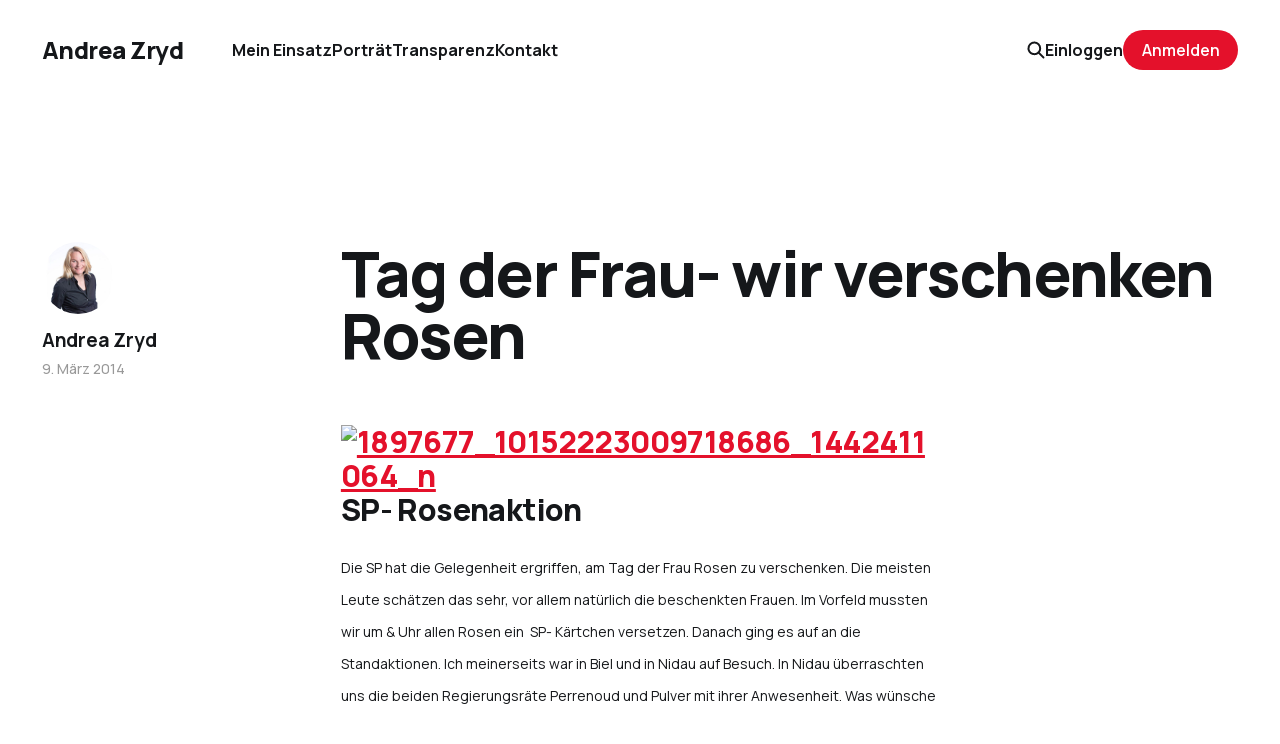

--- FILE ---
content_type: text/html; charset=utf-8
request_url: https://andreazryd.ch/tag-der-frau-wir-verschenken-rosen/
body_size: 4683
content:
<!DOCTYPE html>
<html lang="de">

<head>
    <meta charset="utf-8">
    <meta name="viewport" content="width=device-width, initial-scale=1">
    <title>Tag der Frau- wir verschenken Rosen</title>
    <link rel="stylesheet" href="https://andreazryd.ch/assets/built/screen.css?v=f10f1e4da4">


    <style>
        :root {
            --background-color: #ffffff
        }
    </style>

    <script>
        /* The script for calculating the color contrast was taken from
        https://gomakethings.com/dynamically-changing-the-text-color-based-on-background-color-contrast-with-vanilla-js/ */
        var accentColor = getComputedStyle(document.documentElement).getPropertyValue('--background-color');
        accentColor = accentColor.trim().slice(1);
        var r = parseInt(accentColor.substr(0, 2), 16);
        var g = parseInt(accentColor.substr(2, 2), 16);
        var b = parseInt(accentColor.substr(4, 2), 16);
        var yiq = ((r * 299) + (g * 587) + (b * 114)) / 1000;
        var textColor = (yiq >= 128) ? 'dark' : 'light';

        document.documentElement.className = `has-${textColor}-text`;
    </script>

    <link rel="icon" href="https://andreazryd.ch/content/images/size/w256h256/2017/12/SP_d_Bildmarke_cmyk.png" type="image/png">
    <link rel="canonical" href="https://andreazryd.ch/tag-der-frau-wir-verschenken-rosen/">
    <meta name="referrer" content="no-referrer-when-downgrade">
    
    <meta property="og:site_name" content="Andrea Zryd">
    <meta property="og:type" content="article">
    <meta property="og:title" content="Tag der Frau- wir verschenken Rosen">
    <meta property="og:description" content="[https://andreazryd.ch/wp-content/uploads/1897677_10152223009718686_1442411064_n.jpg]
SP- Rosenaktion
Die SP hat die Gelegenheit ergriffen, am Tag der Frau Rosen zu verschenken. Die
meisten Leute schätzen das sehr, vor allem natürlich die beschenkten Frauen. Im
Vorfeld mussten wir um &amp; Uhr allen Rosen ein  SP- Kärtchen versetzen. Danach">
    <meta property="og:url" content="https://andreazryd.ch/tag-der-frau-wir-verschenken-rosen/">
    <meta property="og:image" content="https://andreazryd.ch/content/images/2023/11/Andrea-Zryd---Nationalr-tin---Portrait.jpeg">
    <meta property="article:published_time" content="2014-03-09T20:26:58.000Z">
    <meta property="article:modified_time" content="2018-08-20T18:56:33.000Z">
    <meta property="article:publisher" content="https://www.facebook.com/andrea.zryd">
    <meta property="article:author" content="https://www.facebook.com/andrea.zryd">
    <meta name="twitter:card" content="summary_large_image">
    <meta name="twitter:title" content="Tag der Frau- wir verschenken Rosen">
    <meta name="twitter:description" content="[https://andreazryd.ch/wp-content/uploads/1897677_10152223009718686_1442411064_n.jpg]
SP- Rosenaktion
Die SP hat die Gelegenheit ergriffen, am Tag der Frau Rosen zu verschenken. Die
meisten Leute schätzen das sehr, vor allem natürlich die beschenkten Frauen. Im
Vorfeld mussten wir um &amp; Uhr allen Rosen ein  SP- Kärtchen versetzen. Danach">
    <meta name="twitter:url" content="https://andreazryd.ch/tag-der-frau-wir-verschenken-rosen/">
    <meta name="twitter:image" content="https://andreazryd.ch/content/images/2023/11/Andrea-Zryd---Nationalr-tin---Portrait.jpeg">
    <meta name="twitter:label1" content="Written by">
    <meta name="twitter:data1" content="Andrea Zryd">
    <meta name="twitter:site" content="@andreazryd">
    <meta name="twitter:creator" content="@andreazryd">
    <meta property="og:image:width" content="751">
    <meta property="og:image:height" content="751">
    
    <script type="application/ld+json">
{
    "@context": "https://schema.org",
    "@type": "Article",
    "publisher": {
        "@type": "Organization",
        "name": "Andrea Zryd",
        "url": "https://andreazryd.ch/",
        "logo": {
            "@type": "ImageObject",
            "url": "https://andreazryd.ch/content/images/size/w256h256/2017/12/SP_d_Bildmarke_cmyk.png",
            "width": 60,
            "height": 60
        }
    },
    "author": {
        "@type": "Person",
        "name": "Andrea Zryd",
        "image": {
            "@type": "ImageObject",
            "url": "https://andreazryd.ch/content/images/2019/11/W57QuGht_400x400.jpg",
            "width": 400,
            "height": 400
        },
        "url": "https://andreazryd.ch/author/andrea/",
        "sameAs": [
            "http://andreazryd.ch",
            "https://www.facebook.com/andrea.zryd",
            "https://x.com/andreazryd"
        ]
    },
    "headline": "Tag der Frau- wir verschenken Rosen",
    "url": "https://andreazryd.ch/tag-der-frau-wir-verschenken-rosen/",
    "datePublished": "2014-03-09T20:26:58.000Z",
    "dateModified": "2018-08-20T18:56:33.000Z",
    "description": " [https://andreazryd.ch/wp-content/uploads/1897677_10152223009718686_1442411064_n.jpg]\nSP- Rosenaktion\nDie SP hat die Gelegenheit ergriffen, am Tag der Frau Rosen zu verschenken. Die\nmeisten Leute schätzen das sehr, vor allem natürlich die beschenkten Frauen. Im\nVorfeld mussten wir um &amp; Uhr allen Rosen ein  SP- Kärtchen versetzen. Danach\nging es auf an die Standaktionen. Ich meinerseits war in Biel und in Nidau auf\nBesuch. In Nidau überraschten uns die beiden Regierungsräte Perrenoud und Pulver\n",
    "mainEntityOfPage": "https://andreazryd.ch/tag-der-frau-wir-verschenken-rosen/"
}
    </script>

    <meta name="generator" content="Ghost 6.12">
    <link rel="alternate" type="application/rss+xml" title="Andrea Zryd" href="https://andreazryd.ch/rss/">
    <script defer src="https://cdn.jsdelivr.net/ghost/portal@~2.56/umd/portal.min.js" data-i18n="true" data-ghost="https://andreazryd.ch/" data-key="ad3cc95f34339a782f81e3bf60" data-api="https://andreazryd.ghost.io/ghost/api/content/" data-locale="de" crossorigin="anonymous"></script><style id="gh-members-styles">.gh-post-upgrade-cta-content,
.gh-post-upgrade-cta {
    display: flex;
    flex-direction: column;
    align-items: center;
    font-family: -apple-system, BlinkMacSystemFont, 'Segoe UI', Roboto, Oxygen, Ubuntu, Cantarell, 'Open Sans', 'Helvetica Neue', sans-serif;
    text-align: center;
    width: 100%;
    color: #ffffff;
    font-size: 16px;
}

.gh-post-upgrade-cta-content {
    border-radius: 8px;
    padding: 40px 4vw;
}

.gh-post-upgrade-cta h2 {
    color: #ffffff;
    font-size: 28px;
    letter-spacing: -0.2px;
    margin: 0;
    padding: 0;
}

.gh-post-upgrade-cta p {
    margin: 20px 0 0;
    padding: 0;
}

.gh-post-upgrade-cta small {
    font-size: 16px;
    letter-spacing: -0.2px;
}

.gh-post-upgrade-cta a {
    color: #ffffff;
    cursor: pointer;
    font-weight: 500;
    box-shadow: none;
    text-decoration: underline;
}

.gh-post-upgrade-cta a:hover {
    color: #ffffff;
    opacity: 0.8;
    box-shadow: none;
    text-decoration: underline;
}

.gh-post-upgrade-cta a.gh-btn {
    display: block;
    background: #ffffff;
    text-decoration: none;
    margin: 28px 0 0;
    padding: 8px 18px;
    border-radius: 4px;
    font-size: 16px;
    font-weight: 600;
}

.gh-post-upgrade-cta a.gh-btn:hover {
    opacity: 0.92;
}</style>
    <script defer src="https://cdn.jsdelivr.net/ghost/sodo-search@~1.8/umd/sodo-search.min.js" data-key="ad3cc95f34339a782f81e3bf60" data-styles="https://cdn.jsdelivr.net/ghost/sodo-search@~1.8/umd/main.css" data-sodo-search="https://andreazryd.ghost.io/" data-locale="de" crossorigin="anonymous"></script>
    
    <link href="https://andreazryd.ch/webmentions/receive/" rel="webmention">
    <script defer src="/public/cards.min.js?v=f10f1e4da4"></script>
    <link rel="stylesheet" type="text/css" href="/public/cards.min.css?v=f10f1e4da4">
    <script defer src="/public/member-attribution.min.js?v=f10f1e4da4"></script>
    <script defer src="/public/ghost-stats.min.js?v=f10f1e4da4" data-stringify-payload="false" data-datasource="analytics_events" data-storage="localStorage" data-host="https://andreazryd.ch/.ghost/analytics/api/v1/page_hit"  tb_site_uuid="df05549d-0873-4440-ab3c-573e45632ac1" tb_post_uuid="aec2ec59-b9c2-4125-84e9-da42449ad029" tb_post_type="post" tb_member_uuid="undefined" tb_member_status="undefined"></script><style>:root {--ghost-accent-color: #E4112B;}</style>
    <!-- Start cookieyes banner --> <script id="cookieyes" type="text/javascript" src="https://cdn-cookieyes.com/client_data/91e169827ad6f84fa92bce4e/script.js"></script> <!-- End cookieyes banner -->

<!-- Google tag (gtag.js) -->
<script async src="https://www.googletagmanager.com/gtag/js?id=UA-8523945-2"></script>
<script>
  window.dataLayer = window.dataLayer || [];
  function gtag(){dataLayer.push(arguments);}
  gtag('js', new Date());

  gtag('config', 'UA-8523945-2');
</script>
</head>

<body class="post-template is-head-left-logo has-classic-feed">
<div class="gh-site">

    <header id="gh-head" class="gh-head gh-outer">
        <div class="gh-head-inner gh-inner">
            <div class="gh-head-brand">
                <div class="gh-head-brand-wrapper">
                    <a class="gh-head-logo" href="https://andreazryd.ch">
                            Andrea Zryd
                    </a>
                </div>
                <button class="gh-search gh-icon-btn" aria-label="Search this site" data-ghost-search><svg width="20" height="20" viewBox="0 0 20 20" fill="none" xmlns="http://www.w3.org/2000/svg">
<path d="M17.5 17.5L12.5 12.5L17.5 17.5ZM14.1667 8.33333C14.1667 9.09938 14.0158 9.85792 13.7226 10.5657C13.4295 11.2734 12.9998 11.9164 12.4581 12.4581C11.9164 12.9998 11.2734 13.4295 10.5657 13.7226C9.85792 14.0158 9.09938 14.1667 8.33333 14.1667C7.56729 14.1667 6.80875 14.0158 6.10101 13.7226C5.39328 13.4295 4.75022 12.9998 4.20854 12.4581C3.66687 11.9164 3.23719 11.2734 2.94404 10.5657C2.65088 9.85792 2.5 9.09938 2.5 8.33333C2.5 6.78624 3.11458 5.30251 4.20854 4.20854C5.30251 3.11458 6.78624 2.5 8.33333 2.5C9.88043 2.5 11.3642 3.11458 12.4581 4.20854C13.5521 5.30251 14.1667 6.78624 14.1667 8.33333Z" stroke="currentColor" stroke-width="2" stroke-linecap="round" stroke-linejoin="round"/>
</svg>
</button>
                <button class="gh-burger"></button>
            </div>

            <nav class="gh-head-menu">
                <ul class="nav">
    <li class="nav-mein-einsatz"><a href="https://andreazryd.ch/mein-einsatz-gilt/">Mein Einsatz</a></li>
    <li class="nav-portrat"><a href="https://andreazryd.ch/uber-mich/">Porträt</a></li>
    <li class="nav-transparenz"><a href="https://andreazryd.ch/unterstutzt-von/">Transparenz</a></li>
    <li class="nav-kontakt"><a href="https://andreazryd.ch/kontakt/">Kontakt</a></li>
</ul>

            </nav>

            <div class="gh-head-actions">
                    <button class="gh-search gh-icon-btn" aria-label="Search this site" data-ghost-search><svg width="20" height="20" viewBox="0 0 20 20" fill="none" xmlns="http://www.w3.org/2000/svg">
<path d="M17.5 17.5L12.5 12.5L17.5 17.5ZM14.1667 8.33333C14.1667 9.09938 14.0158 9.85792 13.7226 10.5657C13.4295 11.2734 12.9998 11.9164 12.4581 12.4581C11.9164 12.9998 11.2734 13.4295 10.5657 13.7226C9.85792 14.0158 9.09938 14.1667 8.33333 14.1667C7.56729 14.1667 6.80875 14.0158 6.10101 13.7226C5.39328 13.4295 4.75022 12.9998 4.20854 12.4581C3.66687 11.9164 3.23719 11.2734 2.94404 10.5657C2.65088 9.85792 2.5 9.09938 2.5 8.33333C2.5 6.78624 3.11458 5.30251 4.20854 4.20854C5.30251 3.11458 6.78624 2.5 8.33333 2.5C9.88043 2.5 11.3642 3.11458 12.4581 4.20854C13.5521 5.30251 14.1667 6.78624 14.1667 8.33333Z" stroke="currentColor" stroke-width="2" stroke-linecap="round" stroke-linejoin="round"/>
</svg>
</button>
                    <div class="gh-head-members">
                                <a class="gh-head-link" href="#/portal/signin" data-portal="signin">Einloggen</a>
                                <a class="gh-head-btn gh-btn gh-primary-btn" href="#/portal/signup" data-portal="signup">Anmelden</a>
                    </div>
            </div>
        </div>
    </header>

    
<main class="gh-main gh-outer">
    <div class="gh-inner">
            <article class="gh-article post no-image">

                <section class="gh-content gh-canvas">
                    <!--kg-card-begin: markdown--><h3 id="1897677_10152223009718686_1442411064_nsprosenaktion"><a href="https://andreazryd.ch/wp-content/uploads/1897677_10152223009718686_1442411064_n.jpg"><img src="https://andreazryd.ch/wp-content/uploads/1897677_10152223009718686_1442411064_n.jpg" alt="1897677_10152223009718686_1442411064_n" loading="lazy"></a>SP- Rosenaktion</h3>
<p><span class="Apple-style-span" style="line-height: 24px; font-size: 14px; font-weight: normal;">Die SP hat die Gelegenheit ergriffen, am Tag der Frau Rosen zu verschenken. Die meisten Leute schätzen das sehr, vor allem natürlich die beschenkten Frauen. Im Vorfeld mussten wir um &amp; Uhr allen Rosen ein  SP- Kärtchen versetzen. Danach ging es auf an die Standaktionen. Ich meinerseits war in Biel und in Nidau auf Besuch. In Nidau überraschten uns die beiden Regierungsräte Perrenoud und Pulver mit ihrer Anwesenheit. Was wünsche ich mir zum Weltfrauentag? Kurz und bündig; Lohngerechtigkeit.</span></p>
<blockquote>
<p><span class="Apple-style-span" style="line-height: 24px; font-size: 14px; font-weight: normal;"> Nach wie vor verdienen Frauen in gewissen Berufsbranchen und vorwiegend in Kaderpositionen weniger als ihr männliche Kollegen und das bei gleicher Ausbildung.</span></p>
</blockquote>
<p><span class="Apple-style-span" style="line-height: 24px; font-size: 14px; font-weight: normal;"> Ich denke, dass die Mindestlohninitiative schon etwas helfen würde. Es gibt übrigens auch wenige Ausnahmen, wo Männer weniger als Frauen verdienen. Auch das gilt es zu beheben. Frauen und Männer sollen gleich behandelt werden!</span></p>
<!--kg-card-end: markdown-->
                        <header class="gh-article-header">
                            <h1 class="gh-article-title">Tag der Frau- wir verschenken Rosen</h1>
                        </header>
                    <aside class="gh-article-meta">
                        <div class="gh-article-meta-inner">
                                    <figure class="gh-author-image">
                                        <img src="https://andreazryd.ch/content/images/2019/11/W57QuGht_400x400.jpg" alt="Andrea Zryd">
                                    </figure>
                                <div class="gh-article-meta-wrapper">
                                <h4 class="gh-author-name">
                                    <a href="/author/andrea/">Andrea Zryd</a>
                                </h4>
                            <time class="gh-article-date" datetime="2014-03-09">9. März 2014</time></div>
                        </div>
                    </aside>
                </section>


                <footer class="gh-article-footer gh-canvas">
                    <nav class="gh-navigation">
                        <div class="gh-navigation-previous">
                                <a class="gh-navigation-link" href="/medienbericht-20-minuten/">← Zurück</a>
                        </div>

                        <div class="gh-navigation-middle"></div>

                        <div class="gh-navigation-next">
                                <a class="gh-navigation-link" href="/3-parteien-3-gesichter-3-geschichten/">Weiter →</a>
                        </div>
                    </nav>
                </footer>
            </article>
    </div>
</main>


    <footer class="gh-foot gh-outer">
        <div class="gh-foot-inner gh-inner">
            <nav class="gh-foot-menu">
                
            </nav>

            <div class="gh-copyright">
                    Andrea Zryd - Nationalrätin
            </div>
        </div>
    </footer>

</div>

    <div class="pswp" tabindex="-1" role="dialog" aria-hidden="true">
    <div class="pswp__bg"></div>

    <div class="pswp__scroll-wrap">
        <div class="pswp__container">
            <div class="pswp__item"></div>
            <div class="pswp__item"></div>
            <div class="pswp__item"></div>
        </div>

        <div class="pswp__ui pswp__ui--hidden">
            <div class="pswp__top-bar">
                <div class="pswp__counter"></div>

                <button class="pswp__button pswp__button--close" title="Close (Esc)"></button>
                <button class="pswp__button pswp__button--share" title="Share"></button>
                <button class="pswp__button pswp__button--fs" title="Toggle fullscreen"></button>
                <button class="pswp__button pswp__button--zoom" title="Zoom in/out"></button>

                <div class="pswp__preloader">
                    <div class="pswp__preloader__icn">
                        <div class="pswp__preloader__cut">
                            <div class="pswp__preloader__donut"></div>
                        </div>
                    </div>
                </div>
            </div>

            <div class="pswp__share-modal pswp__share-modal--hidden pswp__single-tap">
                <div class="pswp__share-tooltip"></div>
            </div>

            <button class="pswp__button pswp__button--arrow--left" title="Previous (arrow left)"></button>
            <button class="pswp__button pswp__button--arrow--right" title="Next (arrow right)"></button>

            <div class="pswp__caption">
                <div class="pswp__caption__center"></div>
            </div>
        </div>
    </div>
</div>
<script src="https://andreazryd.ch/assets/built/main.min.js?v=f10f1e4da4"></script>



</body>

</html>


--- FILE ---
content_type: text/css; charset=UTF-8
request_url: https://andreazryd.ch/assets/built/screen.css?v=f10f1e4da4
body_size: 8740
content:
:root{--color-primary-text:#333;--color-secondary-text:#999;--color-white:#fff;--color-lighter-gray:#f6f6f6;--color-light-gray:#e6e6e6;--color-mid-gray:#ccc;--color-dark-gray:#444;--color-darker-gray:#15171a;--color-black:#000;--font-sans:-apple-system,BlinkMacSystemFont,Segoe UI,Helvetica,Arial,sans-serif;--font-serif:Georgia,serif;--font-mono:Menlo,Consolas,Monaco,Liberation Mono,Lucida Console,monospace;--head-nav-gap:2.8rem;--h1-size:4.6rem;--gap:3.6rem;--header-spacing:80px}@media (max-width:767px){:root{--h1-size:3.2rem!important;--gap:2rem;--header-spacing:48px}}*,:after,:before{box-sizing:border-box}blockquote,body,dd,dl,figure,h1,h2,h3,h4,h5,h6,p{margin:0}ol[role=list],ul[role=list]{list-style:none}html:focus-within{scroll-behavior:smooth}body{line-height:1.5;min-height:100vh;text-rendering:optimizespeed}a:not([class]){-webkit-text-decoration-skip:ink;text-decoration-skip-ink:auto}img,picture{display:block;max-width:100%}button,input,select,textarea{font:inherit}@media (prefers-reduced-motion:reduce){html:focus-within{scroll-behavior:auto}*,:after,:before{animation-duration:.01ms!important;animation-iteration-count:1!important;scroll-behavior:auto!important;transition-duration:.01ms!important}}html{font-size:62.5%}body{-webkit-font-smoothing:antialiased;-moz-osx-font-smoothing:grayscale;background-color:var(--color-white);color:var(--color-primary-text);font-family:var(--font-sans);font-size:1.6rem;line-height:1.6}img{height:auto}a{color:var(--color-darker-gray);text-decoration:none}a:hover{opacity:.8}h1,h2,h3,h4,h5,h6{color:var(--color-darker-gray);letter-spacing:-.02em;line-height:1.15}h1{font-size:var(--h1-size)}h2{font-size:2.8rem}h3{font-size:2.4rem}h4{font-size:2.2rem}h5{font-size:2rem}h6{font-size:1.8rem}hr{background-color:var(--color-light-gray);border:0;height:1px;width:100%}blockquote:not([class]){border-left:4px solid var(--ghost-accent-color);padding-left:2rem}figcaption{color:var(--color-secondary-text);font-size:1.4rem;line-height:1.4;margin-top:1.6rem;text-align:center}.kg-width-full figcaption{padding:0 1.6rem}.gh-content figcaption a{color:var(--color-darker-gray);text-decoration:none}pre{-webkit-overflow-scrolling:touch;background-color:var(--color-lighter-gray);-webkit-hyphens:none;hyphens:none;line-height:1.5;overflow-x:scroll;padding:1.6rem 2.4rem;white-space:pre}code{font-family:var(--font-mono);font-size:15px}:not(pre)>code{background-color:var(--color-lighter-gray);border-radius:3px;color:var(--ghost-accent-color);padding:.4rem}iframe{border:0;display:block;overflow:hidden;width:100%}@media (max-width:767px){h2{font-size:2.4rem}h3{font-size:2.1rem}}.gh-site{display:flex;flex-direction:column;min-height:100vh}.gh-main{flex-grow:1;padding-bottom:8rem;padding-top:8rem}.page-template .gh-main{padding-block:0}.gh-outer{padding-left:var(--gap);padding-right:var(--gap)}.gh-inner{margin:0 auto;max-width:var(--container-width,1200px)}.gh-canvas,.kg-width-full.kg-content-wide{--main:min(var(--content-width,720px),100% - var(--gap) * 2);--wide:minmax(0,calc((var(--container-width, 1200px) - var(--content-width, 720px))/2));--full:minmax(var(--gap),1fr);display:grid;grid-template-columns:[full-start] var(--full) [wide-start] var(--wide) [main-start] var(--main) [main-end] var(--wide) [wide-end] var(--full) [full-end]}.gh-canvas>*{grid-column:main}.kg-content-wide>div,.kg-width-wide{grid-column:wide}.kg-width-full{grid-column:full}.kg-width-full img{width:100%}@media (max-width:767px){#gh-main{padding-bottom:4.8rem;padding-top:4.8rem}}.gh-head{background-color:var(--color-white);height:100px}.gh-head-inner{align-items:center;-moz-column-gap:var(--head-nav-gap);column-gap:var(--head-nav-gap);display:grid;grid-auto-flow:row dense;grid-template-columns:1fr auto auto;height:100%}.gh-head-brand{line-height:1}.gh-head-brand-wrapper{align-items:center;display:flex}.gh-head-logo{font-size:2.4rem;font-weight:700;letter-spacing:-.02em;position:relative;white-space:nowrap}.gh-head-logo img{max-height:40px}.gh-head-logo img:nth-child(2){left:0;opacity:0;position:absolute;top:0}.gh-head-menu{display:flex}.gh-head .nav,.gh-head-menu{align-items:center;gap:var(--head-nav-gap)}.gh-head .nav{display:inline-flex;list-style:none;margin:0;padding:0;white-space:nowrap}.gh-head .nav-more-toggle{font-size:inherit;margin:0 -6px;position:relative;text-transform:inherit}.gh-head .nav-more-toggle svg{height:24px;width:24px}.gh-head-actions{align-items:center;display:flex;gap:var(--head-nav-gap);justify-content:flex-end}.gh-head-members{align-items:center;display:flex;gap:20px;white-space:nowrap}.gh-head-btn.gh-btn{font-size:inherit;font-weight:600}.gh-head-btn:not(.gh-btn){align-items:center;color:var(--ghost-accent-color);display:inline-flex}.gh-head-btn svg{height:1.3em;width:1.3em}.gh-search{margin-left:-6px;margin-right:-6px}.gh-search:hover{opacity:.9}.gh-head-brand .gh-search{margin-right:8px}@media (max-width:767px){.gh-head-members{flex-direction:column-reverse;gap:16px;width:100%}.gh-head-actions .gh-search{display:none}}@media (min-width:768px){.gh-head-brand .gh-search{display:none}body:not(.is-dropdown-loaded) .gh-head-menu .nav>li{opacity:0}}.is-head-left-logo .gh-head-inner{grid-template-columns:auto 1fr auto}@media (min-width:992px){.is-head-left-logo .gh-head-menu{margin-left:16px;margin-right:64px}}.is-head-middle-logo .gh-head-inner{grid-template-columns:1fr auto 1fr}.is-head-middle-logo .gh-head-brand{grid-column-start:2}.is-head-middle-logo .gh-head-actions{gap:28px}@media (min-width:992px){.is-head-middle-logo .gh-head-menu{margin-right:64px}}.is-head-stacked .gh-head{height:auto;position:relative}.is-head-stacked .gh-head-inner{grid-template-columns:1fr auto 1fr}.is-head-stacked .gh-head-brand{display:flex;grid-column-start:2;grid-row-start:1;min-height:80px}@media (max-width:767px){.is-head-stacked .gh-head-brand{min-height:unset}}@media (min-width:992px){.is-head-stacked .gh-head-inner{padding:0}.is-head-stacked .gh-head-brand{align-items:center;display:flex;height:80px}.is-head-stacked .gh-head-menu{grid-column:1/4;grid-row-start:2;height:56px;justify-content:center;margin:0 48px}.is-head-stacked .gh-head-menu:after,.is-head-stacked .gh-head-menu:before{background-color:var(--color-light-gray);content:"";height:1px;left:0;position:absolute;top:80px;width:100%}.is-head-stacked .gh-head-menu:after{top:136px}.is-head-stacked .gh-head-actions{grid-column:1/4;grid-row-start:1;justify-content:space-between}}.is-head-transparent .gh-head{background-color:transparent;left:0;position:absolute;right:0;z-index:90}.is-head-transparent .gh-head .nav>li a,.is-head-transparent .gh-head-description,.is-head-transparent .gh-head-link,.is-head-transparent .gh-head-logo,.is-head-transparent .gh-head-logo a,.is-head-transparent .gh-search,.is-head-transparent .gh-social,.is-head-transparent .nav-more-toggle{color:var(--color-white)}.is-head-transparent .gh-burger:after,.is-head-transparent .gh-burger:before{background-color:var(--color-white)}.is-head-transparent .gh-head-btn{background-color:#fff;color:#15171a}.is-head-transparent .gh-head-menu:after,.is-head-transparent .gh-head-menu:before{background-color:hsla(0,0%,100%,.2)}.is-head-transparent #announcement-bar-root{left:0;position:absolute;right:0}.is-head-transparent #announcement-bar-root:not(:empty)+:is(.site,.gh-site) .gh-head{margin-top:48px}.is-head-dark:not(.is-head-transparent) .gh-head{background-color:var(--color-darker-gray)}.is-head-dark:not(.is-head-transparent) .gh-head .nav a,.is-head-dark:not(.is-head-transparent) .gh-head-description,.is-head-dark:not(.is-head-transparent) .gh-head-link,.is-head-dark:not(.is-head-transparent) .gh-head-logo,.is-head-dark:not(.is-head-transparent) .gh-head-logo a,.is-head-dark:not(.is-head-transparent) .gh-search,.is-head-dark:not(.is-head-transparent) .gh-social,.is-head-dark:not(.is-head-transparent) .nav-more-toggle{color:var(--color-white)}.is-head-dark:not(.is-head-transparent) .gh-burger:after,.is-head-dark:not(.is-head-transparent) .gh-burger:before{background-color:var(--color-white)}.is-head-dark:not(.is-head-transparent) .gh-head-btn{background-color:#fff;color:#15171a}.is-head-dark:not(.is-head-transparent) .gh-head-menu:after,.is-head-dark:not(.is-head-transparent) .gh-head-menu:before{background-color:hsla(0,0%,100%,.2)}.is-head-brand:not(.is-head-transparent) .gh-head{background-color:var(--ghost-accent-color)}.is-head-brand:not(.is-head-transparent) .gh-head .nav a,.is-head-brand:not(.is-head-transparent) .gh-head-description,.is-head-brand:not(.is-head-transparent) .gh-head-link,.is-head-brand:not(.is-head-transparent) .gh-head-logo,.is-head-brand:not(.is-head-transparent) .gh-head-logo a,.is-head-brand:not(.is-head-transparent) .gh-search,.is-head-brand:not(.is-head-transparent) .gh-social,.is-head-brand:not(.is-head-transparent) .nav-more-toggle{color:var(--color-white)}.is-head-brand:not(.is-head-transparent) .gh-burger:after,.is-head-brand:not(.is-head-transparent) .gh-burger:before{background-color:var(--color-white)}.is-head-brand:not(.is-head-transparent) .gh-head-btn{background-color:#fff;color:#15171a}.is-head-brand:not(.is-head-transparent) .gh-head-menu:after,.is-head-brand:not(.is-head-transparent) .gh-head-menu:before{background-color:hsla(0,0%,100%,.3)}.gh-dropdown{background-color:#fff;border-radius:5px;box-shadow:0 0 0 1px rgba(0,0,0,.04),0 7px 20px -5px rgba(0,0,0,.15);margin-top:24px;opacity:0;padding:12px 0;position:absolute;right:-16px;text-align:left;top:100%;transform:translate3d(0,6px,0);transition:opacity .3s,transform .2s;visibility:hidden;width:200px;z-index:90}.is-head-middle-logo .gh-dropdown{left:-24px;right:auto}.is-dropdown-mega .gh-dropdown{-moz-column-gap:40px;column-gap:40px;display:grid;grid-auto-flow:column;grid-template-columns:1fr 1fr;padding:20px 32px;width:auto}.is-dropdown-open .gh-dropdown{opacity:1;transform:translateY(0);visibility:visible}.gh-dropdown li a{color:#15171a!important;display:block;padding:6px 20px}.is-dropdown-mega .gh-dropdown li a{padding:8px 0}.gh-burger{-webkit-appearance:none;-moz-appearance:none;appearance:none;background-color:transparent;border:0;cursor:pointer;display:none;height:30px;margin-right:-3px;padding:0;position:relative;width:30px}.gh-burger:after,.gh-burger:before{background-color:var(--color-darker-gray);content:"";height:1px;left:3px;position:absolute;transition:all .2s cubic-bezier(.04,.04,.12,.96) .1008s;width:24px}.gh-burger:before{top:11px}.gh-burger:after{bottom:11px}.is-head-open .gh-burger:before{top:15px;transform:rotate(45deg)}.is-head-open .gh-burger:after{bottom:14px;transform:rotate(-45deg)}@media (max-width:767px){#gh-head{height:64px}#gh-head .gh-head-inner{gap:48px;grid-template-columns:1fr;grid-template-rows:auto 1fr auto}#gh-head .gh-head-brand{align-items:center;display:grid;grid-column-start:1;grid-template-columns:1fr auto auto;height:64px}#gh-head .gh-head-logo{font-size:2.2rem}.gh-burger{display:block}#gh-head .gh-head-actions,#gh-head .gh-head-menu{justify-content:center;opacity:0;position:fixed;visibility:hidden}#gh-head .gh-head-menu{transform:translateY(0);transition:none}#gh-head .nav{align-items:center;gap:20px;line-height:1.4}#gh-head .nav a{font-size:2.6rem;font-weight:600;text-transform:none}#gh-head .nav li{opacity:0;transform:translateY(-4px)}#gh-head .gh-head-actions{text-align:center}#gh-head :is(.gh-head-btn,.gh-head-link){opacity:0;transform:translateY(8px)}#gh-head .gh-head-btn{font-size:1.8rem;text-transform:none;width:100%}#gh-head .gh-head-btn:not(.gh-btn){font-size:2rem}#gh-main{transition:opacity .4s}.is-head-open #gh-head{-webkit-overflow-scrolling:touch;height:100%;inset:0;overflow-y:scroll;position:fixed;z-index:3999999}.is-head-open:not(.is-head-brand):not(.is-head-dark):not(.is-head-transparent) #gh-head{background-color:var(--color-white)}.is-head-open.is-head-transparent #gh-head,.is-head-open:is(.is-head-transparent,.is-head-brand) #gh-head .gh-head-actions{background-color:var(--ghost-accent-color)}.is-head-open.is-head-dark #gh-head,.is-head-open.is-head-dark #gh-head .gh-head-actions{background-color:var(--color-darker-gray)}.is-head-open #gh-head .gh-head-actions,.is-head-open #gh-head .gh-head-menu{opacity:1;position:static;visibility:visible}.is-head-open #gh-head .nav{display:flex;flex-direction:column}.is-head-open #gh-head .nav li{opacity:1;transform:translateY(0);transition:transform .2s,opacity .2s}.is-head-open #gh-head .gh-head-actions{align-items:center;background-color:var(--color-white);bottom:0;display:inline-flex;flex-direction:column;gap:12px;left:0;padding:var(--gap) 0 calc(var(--gap) + 8px);position:sticky;right:0}.is-head-open #gh-head :is(.gh-head-btn,.gh-head-link){opacity:1;transform:translateY(0);transition:transform .4s,opacity .4s;transition-delay:.2s}.is-head-open #gh-head .gh-head-link{transition-delay:.4s}.is-head-open #gh-main{opacity:0}}.gh-cover{min-height:var(--cover-height,50vh);padding-bottom:6.4rem;padding-top:6.4rem;position:relative}.gh-cover-image{height:100%;inset:0;-o-object-fit:cover;object-fit:cover;position:absolute;width:100%;z-index:-1}.has-serif-body .gh-cover-description,.has-serif-title .gh-cover-title{font-family:var(--font-serif)}.has-serif-title .gh-card-title{font-family:var(--font-serif);letter-spacing:-.01em}.has-serif-body .gh-card-excerpt{font-family:var(--font-serif)}.gh-card{word-break:break-word}.page-template .gh-article-header{margin-top:var(--header-spacing,80px)}.gh-article-tag{color:var(--ghost-accent-color)}.gh-article-title{word-break:break-word}.has-serif-title .gh-article-title{font-family:var(--font-serif);letter-spacing:-.01em}.gh-article-excerpt{color:var(--color-secondary-text);font-size:2.1rem;line-height:1.5;margin-top:2rem}.has-serif-body .gh-article-excerpt{font-family:var(--font-serif)}.gh-article-image{grid-column:wide-start/wide-end;margin-top:4rem}.gh-article-image img{width:100%}@media (max-width:767px){.gh-article-excerpt{font-size:1.9rem}.gh-article-image{margin-top:2.4rem}}.gh-content{font-size:var(--content-font-size,1.8rem);letter-spacing:var(--content-letter-spacing,0);margin-top:4rem;word-break:break-word}.gh-content>*+*{margin-bottom:0;margin-top:calc(1.6em*var(--content-spacing-multiplier, 1))}.gh-content>[id]{margin:0}.gh-content>.kg-card+[id]{margin-top:calc(2em*var(--content-spacing-multiplier, 1))!important}.has-serif-title .gh-content>[id]{font-family:var(--font-serif);letter-spacing:-.01em}.gh-content>[id]:not(:first-child){margin-top:calc(1.6em*var(--content-spacing-multiplier, 1))}.gh-content>[id]+*{margin-top:calc(.8em*var(--content-spacing-multiplier, 1))}.gh-content>blockquote,.gh-content>hr{position:relative}.gh-content>blockquote,.gh-content>blockquote+*,.gh-content>hr,.gh-content>hr+*{margin-top:calc(2.4em*var(--content-spacing-multiplier, 1))}.gh-content h2{font-size:1.6em}.gh-content h3{font-size:1.4em}.gh-content a{color:var(--ghost-accent-color);text-decoration:underline;word-break:break-word}.gh-content .kg-callout-card .kg-callout-text,.gh-content .kg-toggle-card .kg-toggle-content>ol,.gh-content .kg-toggle-card .kg-toggle-content>p,.gh-content .kg-toggle-card .kg-toggle-content>ul{font-size:.95em}.has-serif-body .gh-content .kg-callout-text,.has-serif-body .gh-content .kg-toggle-content>ol,.has-serif-body .gh-content .kg-toggle-content>p,.has-serif-body .gh-content .kg-toggle-content>ul,.has-serif-body .gh-content>blockquote,.has-serif-body .gh-content>dl,.has-serif-body .gh-content>ol,.has-serif-body .gh-content>p,.has-serif-body .gh-content>ul{font-family:var(--font-serif)}.gh-content dl,.gh-content ol,.gh-content ul{padding-left:2.8rem}.gh-content :is(li+li,li :is(ul,ol)){margin-top:.8rem}.gh-content ol ol li{list-style-type:lower-alpha}.gh-content ol ol ol li{list-style-type:lower-roman}.gh-content table:not(.gist table){-webkit-overflow-scrolling:touch;background:radial-gradient(ellipse at left,rgba(0,0,0,.2) 0,transparent 75%) 0,radial-gradient(ellipse at right,rgba(0,0,0,.2) 0,transparent 75%) 100%;background-attachment:scroll,scroll;background-repeat:no-repeat;background-size:10px 100%,10px 100%;border-collapse:collapse;border-spacing:0;display:inline-block;font-family:var(--font-sans);font-size:1.6rem;max-width:100%;overflow-x:auto;vertical-align:top;white-space:nowrap;width:auto}.gh-content table:not(.gist table) td:first-child{background-image:linear-gradient(90deg,#fff 50%,hsla(0,0%,100%,0));background-repeat:no-repeat;background-size:20px 100%}.gh-content table:not(.gist table) td:last-child{background-image:linear-gradient(270deg,#fff 50%,hsla(0,0%,100%,0));background-position:100% 0;background-repeat:no-repeat;background-size:20px 100%}.gh-content table:not(.gist table) th{background-color:var(--color-white);color:var(--color-darkgrey);font-size:1.2rem;font-weight:700;letter-spacing:.2px;text-align:left;text-transform:uppercase}.gh-content table:not(.gist table) td,.gh-content table:not(.gist table) th{border:1px solid var(--color-light-gray);padding:6px 12px}.page-template .gh-content:only-child{margin-top:0!important}.page-template .gh-content:only-child>:first-child:not(.kg-width-full){margin-top:var(--header-spacing,80px)}.page-template .gh-content>:last-child:not(.kg-width-full){margin-bottom:var(--footer-spacing,0)}@media (max-width:767px){.gh-content{font-size:1.7rem;margin-top:3.2rem}}.gh-comments{margin-bottom:-24px;margin-top:64px}.gh-comments-header{align-items:center;display:flex;justify-content:space-between;margin-bottom:40px}.gh-comments .gh-comments-title{margin-bottom:28px}.gh-comments-header .gh-comments-title{margin-bottom:0}.gh-comments-count{color:var(--color-secondary-text)}.gh-cta-gradient{background:linear-gradient(180deg,hsla(0,0%,100%,0),var(--color-white));content:"";grid-column:full-start/full-end;height:160px;margin-bottom:4rem;margin-top:-16rem;position:relative}.gh-cta-gradient:first-child{display:none}.gh-cta{display:flex;flex-direction:column;margin-bottom:4rem;text-align:center}.gh-cta-title{font-size:2.2rem;letter-spacing:-.02em;margin-bottom:3.2rem}.gh-cta-actions{align-items:center;display:flex;flex-direction:column}.gh-cta-link{color:var(--color-secondary-text);cursor:pointer;font-size:1.4rem;margin-top:.8rem;text-decoration:none}.gh-cta-link:hover{color:var(--color-darker-gray)}@media (max-width:767px){.gh-cta-actions{-moz-column-gap:.8rem;column-gap:.8rem}}.gh-content :not(.kg-card):not(table):not([id])+:is(.kg-card,table){margin-top:calc(2em*var(--content-spacing-multiplier, 1))}.gh-content :is(.kg-card,table)+:not(.kg-card):not(table):not([id]){margin-top:calc(2em*var(--content-spacing-multiplier, 1))}.gh-content>.kg-width-full+.kg-width-full:not(.kg-width-full.kg-card-hascaption+.kg-width-full){margin-top:0}.kg-image{margin-left:auto;margin-right:auto}.kg-embed-card{align-items:center;display:flex;flex-direction:column;width:100%}.kg-gallery-image,.kg-image[width][height]{cursor:pointer}.kg-gallery-image a:hover,.kg-image-card a:hover{opacity:1!important}.kg-card.kg-toggle-card .kg-toggle-heading-text{font-size:2rem;font-weight:700}.has-serif-title .kg-toggle-card .kg-toggle-heading-text{font-family:var(--font-serif)}.kg-callout-card.kg-card{border-radius:.25em}.kg-callout-card-accent a{text-decoration:underline}blockquote.kg-blockquote-alt{color:var(--color-secondary-text);font-style:normal;font-weight:400}.kg-card.kg-button-card .kg-btn{font-size:1em}.has-serif-body .kg-header-card h3.kg-header-card-subheader,.has-serif-title .kg-card.kg-header-card h2.kg-header-card-header{font-family:var(--font-serif)}.kg-bookmark-card .kg-bookmark-container{border-radius:.25em!important}.kg-bookmark-card .kg-bookmark-content{padding:1.15em}.kg-bookmark-card .kg-bookmark-title{font-size:.9em}.kg-bookmark-card .kg-bookmark-description{font-size:.8em;margin-top:.3em;max-height:none}.kg-bookmark-card .kg-bookmark-metadata{font-size:.8em}.kg-bookmark-card .kg-bookmark-thumbnail img{border-radius:0 .2em .2em 0}.has-light-text .kg-audio-card button{color:#fff}.has-light-text .kg-audio-card .kg-audio-volume-slider{color:hsla(0,0%,100%,.3)}.pagination{display:grid;grid-template-columns:1fr auto 1fr;margin-top:6.4rem}.page-number{grid-column-start:2}.older-posts{text-align:right}.gh-navigation{align-items:center;-moz-column-gap:2.4rem;column-gap:2.4rem;display:grid;grid-template-columns:1fr auto 1fr}.gh-navigation>div{align-items:center;display:flex}.gh-navigation-next{justify-content:flex-end}.gh-navigation-link{align-items:center;display:inline-flex}.gh-navigation-link svg{height:16px;width:16px}.gh-navigation-previous svg{margin-right:.4rem}.gh-navigation-next svg{margin-left:.4rem}@media (max-width:767px){.gh-navigation-hide{display:none}}.gh-btn{align-items:center;background-color:var(--color-darker-gray);border:0;border-radius:100px;color:var(--color-white);cursor:pointer;display:inline-flex;font-size:1.6rem;font-weight:700;gap:.4em;justify-content:center;letter-spacing:inherit;line-height:1;padding:calc(.75em*var(--multiplier, 1)) calc(1.15em*var(--multiplier, 1))}.gh-btn:hover{opacity:.95}.gh-post-upgrade-cta .gh-btn{line-height:inherit}.gh-primary-btn{background-color:var(--ghost-accent-color)}.gh-outline-btn{background-color:transparent;border:1px solid var(--color-light-gray);color:var(--color-darker-gray);text-decoration:none}.gh-outline-btn:hover{border-color:var(--color-mid-gray);opacity:1}.gh-icon-btn{align-items:center;background-color:transparent;border:0;color:var(--darker-gray-color);cursor:pointer;display:inline-flex;height:30px;justify-content:center;outline:none;padding:0;width:30px}.gh-icon-btn svg{height:20px;width:20px}.gh-text-btn{align-items:center;background-color:transparent;border:0;color:var(--darker-gray-color);cursor:pointer;display:inline-flex;justify-content:center;letter-spacing:inherit;margin:0;outline:none;padding:0;will-change:opacity}.gh-text-btn:hover{opacity:.8}.gh-foot{color:var(--color-secondary-text);padding-bottom:8rem;padding-top:8rem;white-space:nowrap}.gh-foot-inner{display:grid;font-size:1.3rem;gap:40px;grid-template-columns:1fr auto 1fr}.no-menu .gh-foot-inner{align-items:center;display:flex;flex-direction:column;gap:24px}.gh-foot-menu .nav{align-items:center;display:inline-flex;flex-wrap:wrap;justify-content:center;list-style:none;margin:0;padding:0;row-gap:4px}.gh-foot-menu .nav li{align-items:center;display:flex}.gh-foot-menu .nav li+li:before{content:"•";font-size:.9rem;line-height:0;padding:0 1.2rem}.gh-powered-by{text-align:right}.gh-foot a{color:var(--color-secondary-text)}.gh-foot a:hover{color:var(--color-darker-gray);opacity:1}@media (max-width:767px){.gh-foot{padding-bottom:12rem;padding-top:6.4rem}.gh-foot-inner{grid-template-columns:1fr;text-align:center}.gh-foot-menu .nav{flex-direction:column}.gh-foot-menu .nav li+li{margin-top:.4rem}.gh-foot-menu .nav li+li:before{display:none}.gh-powered-by{text-align:center}}.pswp{-webkit-text-size-adjust:100%;backface-visibility:hidden;display:none;height:100%;left:0;outline:none;overflow:hidden;position:absolute;top:0;touch-action:none;width:100%;z-index:3999999}.pswp img{max-width:none}.pswp--animate_opacity{opacity:.001;transition:opacity 333ms cubic-bezier(.4,0,.22,1);will-change:opacity}.pswp--open{display:block}.pswp--zoom-allowed .pswp__img{cursor:zoom-in}.pswp--zoomed-in .pswp__img{cursor:grab}.pswp--dragging .pswp__img{cursor:grabbing}.pswp__bg{backface-visibility:hidden;background-color:rgba(0,0,0,.85);opacity:0;transform:translateZ(0);transition:opacity 333ms cubic-bezier(.4,0,.22,1);will-change:opacity}.pswp__bg,.pswp__scroll-wrap{height:100%;left:0;position:absolute;top:0;width:100%}.pswp__scroll-wrap{overflow:hidden}.pswp__container,.pswp__zoom-wrap{backface-visibility:hidden;bottom:0;left:0;position:absolute;right:0;top:0;touch-action:none}.pswp__container,.pswp__img{-webkit-tap-highlight-color:transparent;-webkit-touch-callout:none;-webkit-user-select:none;-moz-user-select:none;user-select:none}.pswp__zoom-wrap{position:absolute;transform-origin:left top;transition:transform 333ms cubic-bezier(.4,0,.22,1);width:100%}.pswp--animated-in .pswp__bg,.pswp--animated-in .pswp__zoom-wrap{transition:none}.pswp__item{bottom:0;overflow:hidden;right:0}.pswp__img,.pswp__item{left:0;position:absolute;top:0}.pswp__img{height:auto;width:auto}.pswp__img--placeholder{backface-visibility:hidden}.pswp__img--placeholder--blank{background:var(--color-black)}.pswp--ie .pswp__img{height:auto!important;left:0;top:0;width:100%!important}.pswp__error-msg{color:var(--color-secondary-text);font-size:14px;left:0;line-height:16px;margin-top:-8px;position:absolute;text-align:center;top:50%;width:100%}.pswp__error-msg a{color:var(--color-secondary-text);text-decoration:underline}.pswp__button{-webkit-appearance:none;-moz-appearance:none;appearance:none;background:none;border:0;box-shadow:none;cursor:pointer;display:block;float:right;height:44px;margin:0;overflow:visible;padding:0;position:relative;transition:opacity .2s;width:44px}.pswp__button:focus,.pswp__button:hover{opacity:1}.pswp__button:active{opacity:.9;outline:none}.pswp__button::-moz-focus-inner{border:0;padding:0}.pswp__ui--over-close .pswp__button--close{opacity:1}.pswp__button,.pswp__button--arrow--left:before,.pswp__button--arrow--right:before{background:url(../images/default-skin.png) 0 0 no-repeat;background-size:264px 88px;height:44px;width:44px}@media (-webkit-min-device-pixel-ratio:1.09375),(-webkit-min-device-pixel-ratio:1.1),(min-resolution:1.1dppx),(min-resolution:105dpi){.pswp--svg .pswp__button,.pswp--svg .pswp__button--arrow--left:before,.pswp--svg .pswp__button--arrow--right:before{background-image:url(../images/default-skin.svg)}.pswp--svg .pswp__button--arrow--left,.pswp--svg .pswp__button--arrow--right{background:none}}.pswp__button--close{background-position:0 -44px}.pswp__button--share{background-position:-44px -44px}.pswp__button--fs{display:none}.pswp--supports-fs .pswp__button--fs{display:block}.pswp--fs .pswp__button--fs{background-position:-44px 0}.pswp__button--zoom{background-position:-88px 0;display:none}.pswp--zoom-allowed .pswp__button--zoom{display:block}.pswp--zoomed-in .pswp__button--zoom{background-position:-132px 0}.pswp--touch .pswp__button--arrow--left,.pswp--touch .pswp__button--arrow--right{visibility:hidden}.pswp__button--arrow--left,.pswp__button--arrow--right{background:none;height:100px;margin-top:-50px;position:absolute;top:50%;width:70px}.pswp__button--arrow--left{left:0}.pswp__button--arrow--right{right:0}.pswp__button--arrow--left:before,.pswp__button--arrow--right:before{content:"";height:30px;position:absolute;top:35px;width:32px}.pswp__button--arrow--left:before{background-position:-138px -44px;left:6px}.pswp__button--arrow--right:before{background-position:-94px -44px;right:6px}.pswp__counter{color:var(--color-white);font-size:11px;font-weight:700;height:44px;left:0;line-height:44px;padding:0 15px;position:absolute;top:0;-webkit-user-select:none;-moz-user-select:none;user-select:none}.pswp__caption{bottom:0;left:0;min-height:44px;position:absolute;width:100%}.pswp__caption__center{color:var(--color-white);font-size:11px;line-height:1.6;margin:0 auto;max-width:420px;padding:25px 15px 30px;text-align:center}.pswp__caption__center .post-caption-title{font-size:15px;font-weight:500;margin-bottom:7px;text-transform:uppercase}.pswp__caption__center .post-caption-meta-item+.post-caption-meta-item:before{content:"\02022";padding:0 4px}.pswp__caption--empty{display:none}.pswp__caption--fake{visibility:hidden}.pswp__preloader{direction:ltr;height:44px;left:50%;margin-left:-22px;opacity:0;position:absolute;top:0;transition:opacity .25s ease-out;width:44px;will-change:opacity}.pswp__preloader__icn{height:20px;margin:12px;width:20px}.pswp__preloader--active{opacity:1}.pswp__preloader--active .pswp__preloader__icn{background:url(../images/preloader.gif) 0 0 no-repeat}.pswp--css_animation .pswp__preloader--active{opacity:1}.pswp--css_animation .pswp__preloader--active .pswp__preloader__icn{animation:clockwise .5s linear infinite}.pswp--css_animation .pswp__preloader--active .pswp__preloader__donut{animation:donut-rotate 1s cubic-bezier(.4,0,.22,1) infinite}.pswp--css_animation .pswp__preloader__icn{background:none;height:14px;left:15px;margin:0;opacity:.75;position:absolute;top:15px;width:14px}.pswp--css_animation .pswp__preloader__cut{height:14px;overflow:hidden;position:relative;width:7px}.pswp--css_animation .pswp__preloader__donut{background:none;border-bottom:2px solid transparent;border-left:2px solid transparent;border-radius:50%;border-right:2px solid var(--color-white);border-top:2px solid var(--color-white);box-sizing:border-box;height:14px;left:0;margin:0;position:absolute;top:0;width:14px}@media screen and (max-width:1024px){.pswp__preloader{float:right;left:auto;margin:0;position:relative;top:auto}}@keyframes clockwise{0%{transform:rotate(0deg)}to{transform:rotate(1turn)}}@keyframes donut-rotate{0%{transform:rotate(0)}50%{transform:rotate(-140deg)}to{transform:rotate(0)}}.pswp__ui{-webkit-font-smoothing:auto;opacity:1;visibility:visible;z-index:1550}.pswp__top-bar{height:44px;left:0;position:absolute;top:0;width:100%}.pswp--has_mouse .pswp__button--arrow--left,.pswp--has_mouse .pswp__button--arrow--right,.pswp__caption,.pswp__top-bar{backface-visibility:hidden;transition:opacity 333ms cubic-bezier(.4,0,.22,1);will-change:opacity}.pswp--has_mouse .pswp__button--arrow--left,.pswp--has_mouse .pswp__button--arrow--right{visibility:visible}.pswp__ui--idle .pswp__button--arrow--left,.pswp__ui--idle .pswp__button--arrow--right,.pswp__ui--idle .pswp__top-bar{opacity:0}.pswp__ui--hidden .pswp__button--arrow--left,.pswp__ui--hidden .pswp__button--arrow--right,.pswp__ui--hidden .pswp__caption,.pswp__ui--hidden .pswp__top-bar{opacity:.001}.pswp__ui--one-slide .pswp__button--arrow--left,.pswp__ui--one-slide .pswp__button--arrow--right,.pswp__ui--one-slide .pswp__counter{display:none}.pswp__element--disabled{display:none!important}.pswp--minimal--dark .pswp__top-bar{background:none}@font-face{font-family:Manrope;font-weight:100 1000;src:url(../fonts/Manrope[wght].woff2) format("woff2-variations")}@font-face{font-family:Libre Baskerville;font-style:normal;font-weight:400;src:local(""),url(../fonts/libre-baskerville-v14-latin-regular.woff2) format("woff2")}@font-face{font-family:Libre Baskerville;font-style:normal;font-weight:700;src:local(""),url(../fonts/libre-baskerville-v14-latin-700.woff2) format("woff2")}@font-face{font-family:Libre Baskerville;font-style:italic;font-weight:400;src:local(""),url(../fonts/libre-baskerville-v14-latin-italic.woff2) format("woff2")}@font-face{font-family:JetBrains Mono;font-style:normal;font-weight:400;src:local(""),url(../fonts/jetbrains-mono-v13-latin-regular.woff2) format("woff2")}@font-face{font-family:JetBrains Mono;font-style:normal;font-weight:700;src:local(""),url(../fonts/jetbrains-mono-v13-latin-700.woff2) format("woff2")}@font-face{font-family:JetBrains Mono;font-style:normal;font-weight:800;src:local(""),url(../fonts/jetbrains-mono-v13-latin-800.woff2) format("woff2")}@font-face{font-family:JetBrains Mono;font-style:italic;font-weight:400;src:local(""),url(../fonts/jetbrains-mono-v13-latin-italic.woff2) format("woff2")}@font-face{font-family:JetBrains Mono;font-style:italic;font-weight:700;src:local(""),url(../fonts/jetbrains-mono-v13-latin-700italic.woff2) format("woff2")}:root{--font-sans:Manrope,-apple-system,BlinkMacSystemFont,Segoe UI,Helvetica,Arial,sans-serif;--font-serif:Libre Baskerville,Georgia,Times,serif;--font-mono:JetBrains Mono,Menlo,Consolas,Monaco,Liberation Mono,Lucida Console,monospace;--color-primary-text:var(--color-darker-gray);--color-secondary-text-dark:rgba(0,0,0,.4);--color-secondary-text-light:hsla(0,0%,100%,.64);--color-secondary-text:var(--color-secondary-text-dark);--color-border:rgba(0,0,0,.08);--gap:clamp(24px,1.7032rem + 1.9355vw,48px);--head-nav-gap:32px;--container-width:1440px;--content-font-size:clamp(1.7rem,0.38vw + 1.4rem,2rem);--header-spacing:clamp(4.8rem,4rem + 2.5vw,8rem)}:root.has-light-text{--color-lighter-gray:rgba(0,0,0,.1);--color-darker-gray:#fff;--color-secondary-text:var(--color-secondary-text-light);--color-border:hsla(0,0%,100%,.2)}body{background-color:var(--background-color)}.gh-main{padding-top:clamp(4.8rem,4rem + 2.5vw,8rem)}figcaption{font-size:1.3rem;text-align:right}.kg-width-full figcaption{padding:0}hr{background-color:var(--color-border)}.gh-content h2{font-size:2.25em;letter-spacing:-.03em}.gh-content h3{font-size:1.6em}.gh-canvas{grid-template-columns:repeat(12,minmax(0,1fr))}.gh-canvas>*{grid-column:4/span 6}.gh-canvas>.kg-width-wide{grid-column:4/span 9}.gh-canvas>.kg-gallery-card.kg-width-wide,.gh-canvas>.kg-width-full{grid-column:1/span 12;position:relative;transform:translateZ(0);z-index:20}@media (max-width:991px){.gh-canvas>*{grid-column:3/span 8}.gh-canvas>.kg-width-wide{grid-column:3/span 10}}@media (max-width:767px){.gh-canvas>*{grid-column:2/span 10}.gh-canvas>.kg-width-wide{grid-column:1/span 12}}@media (max-width:480px){.gh-canvas>*{grid-column:1/span 12}}.gh-head{background-color:transparent;font-size:1.6rem}.gh-head-logo{font-weight:800}.gh-head-logo img{max-height:48px}.gh-head-link,.gh-head-menu{font-weight:700}.is-head-stacked .gh-head-menu:after,.is-head-stacked .gh-head-menu:before{background-color:var(--color-border)}.gh-head-menu a{color:inherit}@media (max-width:991px){.is-head-open:not(.is-head-brand):not(.is-head-dark):not(.is-head-transparent) :is(#gh-head,#gh-head .gh-head-actions){background-color:var(--background-color)}}.gh-about{margin-bottom:40px}.gh-about-content{word-break:break-word}.gh-about-primary{font-size:clamp(3.2rem,2.4452rem + 2.0968vw,5.8rem);font-weight:800;line-height:1.2;max-width:1200px}.has-serif-font .gh-about-primary{font-family:var(--font-serif)}.has-mono-font .gh-about-primary{font-family:var(--font-mono)}.gh-about-primary a{text-decoration:underline}.gh-about-secondary{font-size:clamp(2.4rem,.54vw + 2.14rem,3rem);font-weight:500;letter-spacing:-.008em;max-width:840px}.has-serif-font .gh-about-secondary{font-family:var(--font-serif)}.has-mono-font .gh-about-secondary{font-family:var(--font-mono)}.gh-about-primary+.gh-about-secondary{font-size:clamp(2rem,.36vw + 1.83rem,2.4rem);font-weight:450;margin-top:20px;max-width:640px}.gh-about-secondary a{text-decoration:underline}.has-side-about .gh-about{margin-top:48px}.has-side-about .gh-about.no-image{margin-bottom:48px;margin-top:80px}.has-side-about .gh-about-inner{display:grid;gap:clamp(4rem,.0842rem + 3.9474vw,6.4rem);grid-template-columns:1fr 1fr}.has-side-about .gh-about.no-image .gh-about-inner{grid-template-columns:1fr}.has-side-about .gh-about-content-inner{position:sticky;top:40px}@media (max-width:840px){.has-side-about .gh-about-inner{display:flex;flex-direction:column-reverse;gap:64px}}.has-background-about .gh-about{position:relative}.has-background-about .gh-about:before{background-color:var(--color-black);content:"";inset:0;position:absolute;transition:opacity 1.5s ease}.has-background-about .gh-about.initialized:before{opacity:.4}.has-background-about .gh-about-inner{align-items:flex-end;display:flex;min-height:var(--about-height,100vh)}.has-background-about .gh-about-image{height:100%;inset:0;-o-object-fit:cover;object-fit:cover;position:absolute;width:100%;z-index:-1}.has-background-about .gh-about-content{align-items:flex-start;bottom:calc(var(--gap) + 24px);display:flex;flex-direction:column;margin-bottom:calc(var(--gap) + 24px);margin-top:200px;max-width:50%;position:sticky;text-align:left}.has-background-about .gh-about-primary{color:#fff}.has-background-about .gh-about-secondary{color:#fff;opacity:.7}.has-background-about .gh-subscribe-input{background-color:#fff;border:0;color:var(--color-secondary-text-dark)}@media (max-width:991px){.has-background-about .gh-about-content{max-width:none}}.has-typographic-about .gh-about{display:flex;min-height:calc(100vh - 110px);padding-bottom:64px;padding-top:64px}.has-typographic-about .gh-about-inner{display:flex;flex-direction:column;gap:48px;justify-content:flex-end;padding-bottom:clamp(2.4rem,2rem + 1.25vw,4rem);width:100%}.has-typographic-about .gh-about-image{border-radius:50%;height:128px;-o-object-fit:cover;object-fit:cover;width:128px}.has-typographic-about .gh-subscribe-input{margin-top:48px}.gh-card-link:hover{opacity:1}.gh-card-wrapper{display:flex;flex-direction:column;flex-grow:1;justify-content:center}.gh-card-title{font-weight:800;word-break:break-word}.has-serif-font .gh-card-title{font-family:var(--font-serif)}.has-mono-font .gh-card-title{font-family:var(--font-mono)}.gh-card-link:hover .gh-card-title{opacity:.8}.gh-card-meta{color:var(--color-secondary-text);flex-wrap:wrap;font-size:1.4rem;font-weight:500;margin-top:16px}.gh-card-meta,.gh-card-meta>*{align-items:center;display:flex;gap:8px}.gh-card-meta>*+:not(script):not(.gh-card-access):before{background-color:currentColor;border-radius:50%;content:"";height:2px;width:2px}.gh-card-access{background-color:var(--color-border);border-radius:40px;margin-left:4px;padding:0 10px 0 8px}.has-parallax-feed .gh-card-access{background-color:var(--color-white);color:var(--color-darker-gray)}.gh-card-access svg{margin-right:-5px}.has-classic-feed .gh-card.no-image{max-width:1200px}.has-classic-feed .gh-card+.gh-card{margin-top:clamp(4.8rem,4rem + 2.5vw,8rem)}.has-classic-feed .gh-card+.gh-card.no-image,.has-classic-feed .gh-card.no-image+.gh-card{margin-top:clamp(8rem,7.14vw + 4.57rem,16rem)}.has-classic-feed .gh-card-link{display:flex;flex-direction:row-reverse;gap:clamp(4rem,3rem + 3.125vw,8rem)}.has-classic-feed .gh-card-image{flex:1;position:relative}.has-classic-feed .gh-card-image:before{content:"";display:block;padding-bottom:56.25%}.has-classic-feed .no-image .gh-card-image{display:none}.has-classic-feed .gh-card-image img{height:100%;inset:0;-o-object-fit:cover;object-fit:cover;position:absolute;width:100%}.has-classic-feed .gh-card-wrapper{flex:1;flex-shrink:0;width:100%}.has-classic-feed .gh-card-title{font-size:clamp(3.2rem,2.7rem + 1.5625vw,5.2rem)}.has-classic-feed .kg-width-full .gh-card-title{font-size:clamp(3.2rem,2.4rem + 2.5vw,6.4rem)}@media (max-width:991px){.has-classic-feed .gh-card-link{flex-direction:column;gap:32px}}.has-typographic-feed.home-template .gh-main{padding-top:0}.has-typographic-feed .gh-card{margin-top:clamp(8rem,6rem + 6.25vw,16rem)}.has-typographic-feed .gh-card-title{font-size:clamp(3.2rem,2.4rem + 2.5vw,6.4rem);line-height:1.1;max-width:1200px}.has-typographic-feed .gh-card-excerpt{font-size:clamp(1.8rem,.27vw + 1.67rem,2.1rem);font-weight:450;letter-spacing:-.005em;line-height:1.5;margin-top:16px;max-width:920px}.has-serif-font.has-typographic-feed .gh-card-excerpt{font-family:var(--font-serif)}.has-mono-font.has-typographic-feed .gh-card-excerpt{font-family:var(--font-mono)}.has-typographic-feed .gh-card-meta{margin-top:16px}.has-parallax-feed .gh-card{display:flex;min-height:640px}.has-parallax-feed .gh-card.no-image{background-color:var(--tag-color,var(--color-darker-gray))}.has-parallax-feed .kg-width-full .gh-card{min-height:800px}.has-parallax-feed .gh-card+.gh-card{margin-top:80px}.has-parallax-feed .gh-card-link{display:flex;flex-grow:1;position:relative}.has-parallax-feed .gh-card:not(.no-image) .gh-card-link:before{background-color:#000;content:"";height:100%;opacity:.6;position:absolute;transition:opacity .4s;width:100%}.has-parallax-feed .gh-card:not(.no-image):hover .gh-card-link:before{opacity:.4}.has-parallax-feed .gh-card-image{height:100%;position:absolute;width:100%;z-index:-1}.has-parallax-feed .gh-card-wrapper{justify-content:flex-end;padding:64px 48px;position:relative}.has-parallax-feed .kg-width-full .gh-card-wrapper{padding:64px 48px}.has-parallax-feed :is(.gh-card-title,.gh-card-meta){color:#fff}.has-parallax-feed .gh-card-title{font-size:clamp(3.2rem,2.4rem + 2.5vw,6.4rem);line-height:1.1}.has-parallax-feed .gh-card:not(.no-image) .gh-card-link:hover .gh-card-title{opacity:1}.has-parallax-feed .kg-width-full .gh-card-title{font-size:6.4rem}.has-parallax-feed .gh-card-meta{margin-top:12px}.gh-article-meta{bottom:0;grid-row-start:1;margin:0!important;top:0;width:100%;z-index:10}.gh-article-meta-inner{display:flex;flex-direction:column;position:sticky;top:48px}.gh-article-meta .gh-author-image{height:72px;margin-bottom:16px;width:72px}.gh-article-meta .gh-author-name{font-size:1.9rem;letter-spacing:-.01em}.gh-article-meta .gh-author-name a{color:var(--color-darker-gray);text-decoration:none}.gh-article-date{color:var(--color-secondary-text);font-size:1.4rem;font-weight:480;margin-top:4px}.gh-article-tag{border:2px solid var(--color-border);border-radius:24px;color:var(--tag-color,var(--color-darker-gray))!important;font-size:1.5rem;font-weight:700;letter-spacing:-.01em;margin-top:20px;padding:2px 12px;text-decoration:none!important;width:-moz-fit-content;width:fit-content}.gh-content .gh-article-header{grid-column:4/span 9;grid-row-start:1;margin-bottom:clamp(4.8rem,1.43vw + 4.11rem,6.4rem);margin-top:0}.gh-article-title{font-size:clamp(4rem,2.86vw + 2.63rem,7.2rem);font-weight:800;grid-column:1/span 9;letter-spacing:-.03em;line-height:1}.page-template .no-image .gh-article-title{grid-column:4/span 6}.has-serif-font .gh-article-title{font-family:var(--font-serif)}.has-mono-font .gh-article-title{font-family:var(--font-mono)}.gh-article-excerpt{font-size:clamp(1.8rem,.54vw + 1.54rem,2.4rem);font-weight:500;grid-column:1/span 9;line-height:1.45;max-width:840px}.page-template .no-image .gh-article-excerpt{grid-column:4/span 6}.has-serif-font .gh-article-excerpt{font-family:var(--font-serif)}.has-mono-font .gh-article-excerpt{font-family:var(--font-mono)}.gh-article-excerpt .emoji{color:initial}.gh-article-image{grid-column:1/span 12}.gh-article-image,.gh-content{margin-top:clamp(4rem,3rem + 3.125vw,8rem)}.gh-content{--content-spacing-multiplier:1.5;line-height:1.7;position:relative}:is(.post-template,.page-template) .no-image .gh-content{margin-top:clamp(4rem,2.14vw + 2.97rem,6.4rem)}.gh-content>[id]{font-weight:800}.gh-content>:is(p,ul,ol){font-weight:480}.has-serif-font .gh-content>:is([id],p,ul,ol){font-family:var(--font-serif)}.has-mono-font .gh-content>:is([id],p,ul,ol){font-family:var(--font-mono)}.gh-article-footer{margin-top:clamp(6.4rem,3rem + 10.625vw,20rem)}@media (min-width:992px){.gh-article-meta{grid-column:1/span 3;position:absolute}}@media (max-width:991px){.gh-content>.gh-article-header,:is(.gh-article-title,.gh-article-excerpt){grid-column:1/span 10}.gh-article-meta{margin-bottom:32px!important}.no-image .gh-article-meta{grid-row-start:2}.gh-article-meta-inner{align-items:center;flex-direction:row}.gh-article-meta .gh-author-image{height:64px;margin-bottom:0;margin-right:12px;width:64px}.gh-article-meta-wrapper{flex-grow:1}.gh-article-tag{margin-top:0}}@media (max-width:767px){.gh-content>.gh-article-header,:is(.gh-article-title,.gh-article-excerpt){grid-column:1/span 12}.gh-content{font-size:var(--content-font-size)}}.gh-cta{background-color:var(--color-lighter-gray);grid-column:1/span 12!important;margin-top:clamp(8rem,7.14vw + 4.57rem,16rem);padding:clamp(8rem,10.71vw + 2.86rem,20rem) clamp(4.8rem,4.64vw + 2.57rem,10rem);position:relative;transform:translateZ(0);z-index:20}.gh-cta-title{font-size:clamp(3rem,.71vw + 2.66rem,3.8rem);font-weight:800;letter-spacing:-.03em;margin-bottom:24px}.has-serif-font .gh-cta-title{font-family:var(--font-serif)}.has-mono-font .gh-cta-title{font-family:var(--font-mono)}.gh-cta .gh-btn{font-size:1.8rem;height:48px;letter-spacing:-.005em;padding-left:24px;padding-right:24px}.gh-navigation{font-size:clamp(2rem,1.7rem + .9375vw,3.2rem);font-weight:800;grid-column:1/span 12;letter-spacing:-.02em}.has-serif-font .gh-navigation{font-family:var(--font-serif)}.has-mono-font .gh-navigation{font-family:var(--font-mono)}.gh-comments{margin-top:clamp(4.8rem,4.64vw + 2.57rem,10rem)}.gh-comments .gh-comments-title{font-weight:800;margin-bottom:48px}.has-serif-font .gh-comments-title{font-family:var(--font-serif)}.has-mono-font .gh-comments-title{font-family:var(--font-mono)}.gh-subscribe-input{align-items:center;background-color:var(--color-border);border-radius:72px;color:var(--color-secondary-text);cursor:pointer;display:flex;font-size:1.7rem;height:52px;justify-content:space-between;margin-top:40px;max-width:480px;padding:0 8px 0 24px;width:100%}.gh-subscribe-input .gh-btn{font-weight:700}:is(.tag-template,.author-template) .gh-article{margin-bottom:80px}.gh-author-image{border-radius:50%;height:96px;margin-bottom:24px;overflow:hidden;width:96px}.gh-author-image img{height:100%;-o-object-fit:cover;object-fit:cover;width:100%}.gh-author-meta{color:var(--color-secondary-text);font-size:1.8rem;margin-top:16px}.gh-author-location{margin-bottom:6px}.gh-author-social{align-items:center;display:flex;gap:12px}.gh-author-social-link{line-height:0}.gh-foot{padding-bottom:clamp(8rem,4.55vw + 6.18rem,12rem);padding-top:clamp(8rem,4.55vw + 6.18rem,12rem)}.gh-foot-inner{align-items:center;display:flex;flex-direction:column;gap:24px}.gh-foot-menu{font-size:1.6rem;font-weight:700}.gh-copyright{font-size:1.4rem}
/*# sourceMappingURL=screen.css.map */